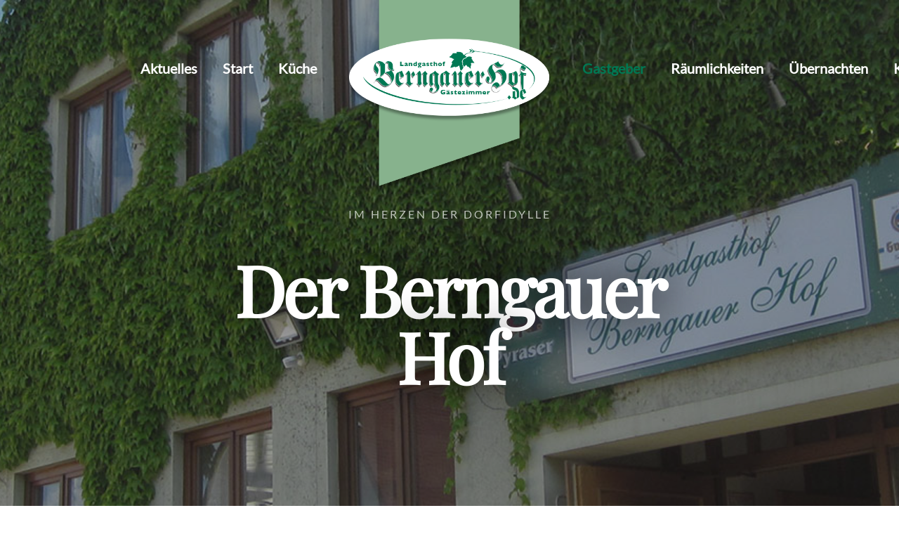

--- FILE ---
content_type: text/html; charset=UTF-8
request_url: https://www.berngauerhof.de/21169-Der-Berngauer-Hof.html
body_size: 4024
content:
<!doctype html>
<html class="no-js" lang="de">
    <head>
<title>Berngauer Hof Gasthof Pension Unterkunft Neumarkt Landkreis Neumarkt</title>
<meta name="author" CONTENT="Berngauer Hof ">
<meta name="generator" content="CMS Nathus - Nathus Media GmbH">
<meta name="copyright" CONTENT="Berngauer Hof ">
<meta name="revisit" CONTENT="After 2 days">
<meta name="keywords" CONTENT="Berngauer Hof Gasthof Pension Unterkunft Neumarkt Landkreis Neumarkt">
<meta name="description" CONTENT="Berngauer Hof Gasthof Pension Unterkunft Neumarkt Landkreis Neumarkt">
<meta name="robots" CONTENT="index,follow">
<meta name="language" CONTENT="de">
<link rel="shortcut icon" type="image/x-icon" href="/favicon.ico">        <meta charset="utf-8">
        <meta http-equiv="X-UA-Compatible" content="IE=edge" />
        
        <!-- style sheets and font icons  -->
        <link rel="stylesheet" type="text/css" href="css/font-icons.min.css">
        <link rel="stylesheet" type="text/css" href="css/theme-vendors.min.css">
        <link rel="stylesheet" type="text/css" href="css/style.css" />
        <link rel="stylesheet" type="text/css" href="css/responsive.css" />
    </head>
    <body data-mobile-nav-style="classic">
       
<header>
               <!-- start navigation -->
            <nav class="navbar navbar-expand-lg navbar-light header-light fixed-top header-reverse-scroll menu-logo-center ">
                <div class="container-lg nav-header-container">
                    <div class="col-6 px-lg-0 menu-logo">
                        <a class="navbar-brand" href="/21154-Start.html">
                            <img src="images/logo.png" data-at2x="images/logo.png" class="default-logo padding-50px-top" alt="Berngauer Hof - Landgasthof - Landkreis Neumarkt">
                            <img src="images/logo.png" data-at2x="images/logo2.png" class="alt-logo" alt="Berngauer Hof - Landgasthof - Landkreis Neumarkt">
                            <img src="images/logo.png" data-at2x="images/logo2.png" class="mobile-logo" alt="Berngauer Hof - Landgasthof - Landkreis Neumarkt">
                        </a>
                    </div>
                    <div class="col-auto col-lg-12 px-lg-0 menu-order">
                        <button class="navbar-toggler float-end" type="button" data-bs-toggle="collapse" data-bs-target="#navbarNav" aria-controls="navbarNav" aria-label="Toggle navigation">
                            <span class="navbar-toggler-line"></span>
                            <span class="navbar-toggler-line"></span>
                            <span class="navbar-toggler-line"></span>
                            <span class="navbar-toggler-line"></span>
                            <span class="navbar-toggler-line"></span>
                        </button>
                        <div class=" collapse navbar-collapse justify-content-between" id="navbarNav">
                            <ul class="navbar-nav alt-font navbar-left justify-content-end padding-50px-top">
								       <li class="nav-item dropdown simple-dropdown"><a href="/22499-.html" class="nav-link">Aktuelles</a> 
</li><li class="nav-item dropdown simple-dropdown"><a href="/21154-.html" class="nav-link">Start</a> 
</li><li class="nav-item dropdown simple-dropdown"><a href="/21156-.html" class="nav-link">Küche</a> 
<ul class="dropdown-menu" role="menu"><li class="dropdown active"><a href="/21813-.html">Speisenkarte</a> 
</li><li class="dropdown active"><a href="/21166-.html">Wirtshausbetrieb & Gaststätte</a> 
</li><li class="dropdown active"><a href="/21167-.html">Familienfeiern, Vereins- und Firmenfeiern</a> 
</li></ul></li>                            </ul>
                            <ul class="navbar-nav alt-font navbar-right justify-content-start padding-50px-top">
								       <li class="nav-item dropdown simple-dropdown active"><a href="/21169-.html" class="nav-link"><b>Gastgeber</b></a>
<ul class="dropdown-menu" role="menu"><li class="dropdown active"><a href="/21169-.html"><b>Der Berngauer Hof</b></a> 
</li><li class="dropdown active"><a href="/21232-.html">Geschenkgutschein</a> 
</li><li class="dropdown active"><a href="/21170-.html">Energieversorgung Gasthof</a> 
</li></ul></li><li class="nav-item dropdown simple-dropdown"><a href="/21171-.html" class="nav-link">Räumlichkeiten</a> 
<ul class="dropdown-menu" role="menu"><li class="dropdown active"><a href="/21171-.html">Gaststube</a> 
</li><li class="dropdown active"><a href="/21172-.html">Nebenzimmer</a> 
</li><li class="dropdown active"><a href="/21173-.html">Festsaal</a> 
</li><li class="dropdown active"><a href="/21174-.html">Biergarten</a> 
</li></ul></li><li class="nav-item dropdown simple-dropdown"><a href="/21159-.html" class="nav-link">Übernachten</a> 
</li><li class="nav-item dropdown simple-dropdown"><a href="/21160-.html" class="nav-link">Kontakt</a> 
</li>                            </ul>
                        </div>
                    </div>
                </div>
            </nav>
            <!-- end navigation -->
        </header>
 
		
		
    <section class="p-0" >
            <div class="container-fluid position-relative">
                <div class="row">
                    <div class="swiper-container p-0 white-move one-fifth-screen sm-h-500px lg-h-720px" data-slider-options='{ "slidesPerView": 1, "loop": true, "pagination": { "el": ".swiper-pagination", "clickable": true }, "navigation": { "nextEl": ".swiper-button-next-nav", "prevEl": ".swiper-button-previous-nav" }, "autoplay": { "delay": 4000, "disableOnInteraction": false },  "keyboard": { "enabled": true, "onlyInViewport": true }, "effect": "slide" }'>
                        <div class="swiper-wrapper">
                            <!-- start slider item -->
                            <div class="swiper-slide cover-background" style="background-image:url('userdata/bilder/titelbild1.jpg');">
                                <div class="opacity-light opacity-4 bg-extra-dark-gray"></div>
                                <div class="container h-100">
                                    <div class="row justify-content-center h-100">
                                        <div class="col-12 col-lgxl-7 col-lg-8 position-relative d-flex flex-column justify-content-center h-100 text-center">
                                         <span class="main-font text-extra-medium letter-spacing-3px text-white opacity-7 text-uppercase d-block margin-45px-bottom sm-margin-15px-bottom">IM HERZEN DER DORFIDYLLE</span>
                                            <h1 class="alt-font font-weight-700 title-large text-white  letter-spacing-minus-4px margin-55px-bottom sm-letter-spacing-minus-1px sm-margin-30px-bottom text-shadow-extra-large md-no-text-shadow xs-w-85 mx-auto mx-sm-0">Der Berngauer Hof</h1>
											
                                                
                                        </div>
                                    </div>
                                </div>
                            </div>
                            <!-- end slider item -->
                            <!-- start slider item -->
                            <div class="swiper-slide cover-background" style="background-image:url('userdata/bilder/titelbild2.jpg');">
                                <div class="opacity-light opacity-4 bg-extra-dark-gray"></div>
                                <div class="container h-100">
                                    <div class="row justify-content-center h-100">
                                        <div class="col-12 col-lgxl-7 col-lg-8 position-relative d-flex flex-column justify-content-center h-100 text-center">
                                         <span class="main-font text-extra-medium letter-spacing-3px text-white opacity-7 text-uppercase d-block margin-45px-bottom sm-margin-15px-bottom">IM HERZEN DER DORFIDYLLE</span>
                                            <h1 class="alt-font font-weight-700 title-large text-white  letter-spacing-minus-4px margin-55px-bottom sm-letter-spacing-minus-1px sm-margin-30px-bottom text-shadow-extra-large md-no-text-shadow xs-w-85 mx-auto mx-sm-0">Der Berngauer Hof</h1>
											
                                                
                                        </div>
                                    </div>
                                </div>
                            </div>
                            <!-- end slider item -->

							
                            <!-- start slider item -->
                            <div class="swiper-slide cover-background" style="background-image:url('userdata/bilder/titelbild3.jpg');">
                                <div class="opacity-light opacity-4 bg-extra-dark-gray"></div>
                                <div class="container h-100">
                                    <div class="row justify-content-center h-100">
                                        <div class="col-12 col-lgxl-7 col-lg-8 position-relative d-flex flex-column justify-content-center h-100 text-center">
                                         <span class="main-font text-extra-medium letter-spacing-3px text-white opacity-7 text-uppercase d-block margin-45px-bottom sm-margin-15px-bottom">IM HERZEN DER DORFIDYLLE</span>
                                            <h1 class="alt-font font-weight-700 title-large text-white  letter-spacing-minus-4px margin-55px-bottom sm-letter-spacing-minus-1px sm-margin-30px-bottom text-shadow-extra-large md-no-text-shadow xs-w-85 mx-auto mx-sm-0">Der Berngauer Hof</h1>
											
                                                
                                        </div>
                                    </div>
                                </div>
                            </div>
                            <!-- end slider item -->							
							
                        </div>
                        
                        <!-- start slider pagination -->
                        <div class="swiper-pagination swiper-light-pagination"></div>
                        <!-- end slider pagination -->
                    </div>
                </div>
            </div>
	
		</section>
  
<section>
            <div class="container">
               
                <div class="row">
                    <div class="col-12">
                        <div class=" last-paragraph-no-margin">
                            <span class="alt-font text-extra-dark-gray text-center line-height-30px"><p>Der Berngauer Hof ist ein Dorfwirtshaus im sch&ouml;nen Berngau, dass nur wenige&nbsp;Minuten entfernt zur Kreisstadt Neumarkt/OPf befindet. Rund um Berngau gibt&nbsp;es auch zahlreiche Wander- und Radwege, die gerne genutzt werden.</p>
<p>Auch Sehensw&uuml;rdigkeiten hat Berngau und die Stadt Neumarkt zu bieten&nbsp;Andreas Ochsenk&uuml;hn und sein engagiertes Team begr&uuml;&szlig;en euch recht herzlich&nbsp;im Berngauer Hof.</p>
<p>Wir sind f&uuml;r euere Veranstaltungen, Familien- Betriebs- und Vereinsfeiern jederzeit&nbsp;f&uuml;r euch da.</p>
<p>Unser Haus bietet regionale K&uuml;che, ausreichend Platz f&uuml;r Hochzeiten&nbsp;und Tanzveranstaltungen. Vom gem&uuml;tlichen Abendessen mit der Famile, geselligen Kartenspielen mit Freunden&nbsp;und dem gem&uuml;tlichem Beisammensein haben wir die jeweils richtigen R&auml;umlichkeiten&nbsp;f&uuml;r euch.</p>
<p>Seit Januar 2020 wird der Gasthof von Andreas Ochsenk&uuml;hn gef&uuml;hrt, der auch die&nbsp;Leitung der K&uuml;che &uuml;ber hat und von tatkr&auml;ftigen Mitarbeitern unterst&uuml;tzt wird.</p>
<p>&Uuml;berregional bekannt wurde der Berngauer Hof w&auml;hrend des Corona - Lockdowns&nbsp;wegen der gro&szlig;en, Scnitzel- und Cordon Bleu, die zu dieser Zeit zahlreich nach Nah und Fern abgeholt wurden.</p>
<p><strong>Allgemeines:</strong><br />- Baujahr: 1987<br />- gro&szlig;er Biergarten mit Sonnenterrasse<br />- Gaststube, Nebenzimmer, Festsaal<br />- 5 Doppelzimmer im 1. OG<br />- Stellpl&auml;tze direkt vorm Haus<br />- Bus Abstellm&ouml;glichkeit an der Stra&szlig;e<br />- Bushaltestelle in der N&auml;he<br />- Sch&uuml;tzenhaus f&uuml;r LP und LG im Keller<br />- W-Lan</p></span>
                        </div>
                    </div>
                </div>
            </div>
        </section>
			
		       <!-- start section -->
        <section class="py-0">
            <div class="container-fluid">
                <div class="row row-cols-1 row-cols-xl-4 row-cols-sm-2">
                    <!-- start info banner -->
                    <div class="col margin-3-half-rem-top cover-background h-650px px-0 lg-no-margin md-h-500px xs-h-450px wow animate__slideInUp" data-wow-delay="0.1s" style="background: url(images/gutschein.jpg);">
                        <div class="opacity-medium-2 bg-extra-dark-gray"></div>
                        <div class="d-flex flex-column h-100 padding-5-rem-all text-center position-relative z-index-1 xl-padding-3-rem-lr lg-padding-8-rem-lr">
                            <span class="main-font font-weight-500 text-uppercase text-white">Unser</span>
                            <h4 class="alt-font font-weight-600 text-white  mb-0 mt-auto letter-spacing-minus-1px">Geschenkgutschein</h4>
                            <a href="/21232-Geschenkgutschein.html" class="btn btn-fancy btn-large  btn-transparent-white align-self-center mt-auto">Mehr erfahren</a>
							
							
                        </div>
                    </div>
                    <!-- end info banner -->
                    <!-- start info banner -->
                    <div class="col cover-background h-650px px-0 md-h-500px xs-h-450px wow animate__slideInUp" data-wow-delay="0.2s" style="background: url(images/zimmer2.jpg);">
                        <div class="d-flex flex-column h-100 justify-content-start padding-6-rem-all text-center position-relative z-index-1 xl-padding-2-half-rem-lr lg-padding-8-rem-lr md-padding-5-rem-lr">
                            <h4 class="alt-font font-weight-600 text-white  margin-15px-bottom letter-spacing-minus-1px">Übernachten</h4>
                             <span class="main-font font-weight-500 text-uppercase text-white padding-50px-bottom">Zimmer und Preise</span>
                            <a href="/21159-Uebernachten.html" class="btn btn-fancy btn-large  btn-light-green align-self-center margin-10px-top">Mehr erfahren</a>
                        </div>
                    </div>
                    <!-- end info banner -->
                    <!-- start info banner -->
                    <div class="col margin-3-half-rem-top cover-background h-650px px-0 lg-no-margin md-h-500px xs-h-450px wow animate__slideInUp" data-wow-delay="0.3s" style="background: url(images/saison.jpg);">
                        <div class="opacity-medium-2 bg-extra-dark-gray"></div>
                        <div class="d-flex flex-column h-100 padding-5-rem-all text-center position-relative z-index-1 xl-padding-3-rem-lr lg-padding-8-rem-lr">
                            <span class="main-font font-weight-500 text-uppercase text-white">Unsere</span>
                            <h4 class="alt-font font-weight-600 text-white  mb-0 mt-auto letter-spacing-minus-1px">Räumlichkeiten</h4>
                                <a href="/21157-Raeumlichkeiten.html" class="btn btn-fancy btn-large  btn-transparent-white align-self-center mt-auto">Mehr erfahren</a>
                            </a>
                        </div>
                    </div>
                    <!-- end info banner -->
                    <!-- start info banner -->
                    <div class="col cover-background h-650px px-0 md-h-500px xs-h-450px wow animate__slideInUp" data-wow-delay="0.4s" style="background: url(images/speisekarte.jpg);">
                        <div class="d-flex flex-column h-100 justify-content-start padding-5-rem-tb padding-6-rem-lr text-center position-relative z-index-1 xl-padding-3-rem-lr lg-padding-8-rem-lr">
                     <h4 class="alt-font font-weight-600 text-white  margin-15px-bottom letter-spacing-minus-1px">Speisekarte</h4>
                             <span class="main-font font-weight-500 text-uppercase text-white padding-50px-bottom">echt bayerische Schmankerl</span>
                           <a href="/21166-Wirtshausbetrieb-&amp;-Gaststaette.html" class="btn btn-fancy btn-large  btn-green align-self-center margin-10px-top">Mehr erfahren</a>
                            </a>
                        </div>
                    </div>
                    <!-- end info banner -->
                </div>
            </div>
        </section>
        <!-- end section -->
		    <!-- start section -->
        <section>
            <div class="container">
               
                <div class="row">
                    <div class="col-12">
                        <div class=" last-paragraph-no-margin">
                            <h4 class="alt-font text-extra-dark-gray text-center line-height-60px">Für persönliche Fragen stehen wir gerne zur Verfügung. <br />Rufen Sie uns an: <a href="tel:091815129707">09181 5129707</a></h4>
                        </div>
                    </div>
                </div>
            </div>
        </section>
        <!-- end section -->

<section class="cover-background parallax" style="background: url('images/zeiten.jpg');">
            <div class="container">
                <div class="row  justify-content-center">
                    <div class="col-11 col-sm-10">
                        <div class="row justify-content-center justify-xl-content-end">
                            <div class="col-12 col-xl-7 col-lg-8 padding-6-rem-all bg-green box-shadow-extra-large xs-padding-3-rem-all wow animate__fadeIn" data-wow-delay="0.2s">
                                 <i class="line-icon-Clock icon-large align-middle text-white  padding-25px-bottom text-center"></i><br>
								<h4 class="alt-font text-white font-weight-500">Öffnungszeiten</h4>
                                
                        <ul class="list-style-07 list-unstyled">
                            <li class="text-white">Mi, Do, Fr<span class="item-qty">17.00 - 23.00 Uhr</span></li>
							 <li class="text-white">Sa, So<span class="item-qty">11.00 - 23.00 Uhr</span></li>
							 <li class="text-white">Feiertage<span class="item-qty">11.00 - 23.00 Uhr</span></li>
                     
                        </ul>
              <br><span class="text-white">und nach Vereinbarung!</span>
                          
                            </div>
                        </div>
                    </div>
                </div>
            </div>  
        </section>



		    <!-- start section -->
            <!-- start section -->
        <section>
            <div class="container no-padding-top">
                <div class="row row-cols-1 row-cols-lg-4 row-cols-sm-2">
                    <!-- start feature box item -->
                  <div class="col text-center md-margin-40px-bottom last-paragraph-no-margin wow animate__fadeIn" data-wow-delay="0.2s">
                    <i class="icon-map icon-medium align-middle text-green padding-25px-bottom"></i>
                    
                    <span class="mx-auto text-extra-dark-gray"><br>
                      Neumarkter Str. 20<br>
                    92361 Berngau</span>
                    </div>
                    <!-- end feature box item -->
                    <!-- start feature box item -->
                    <div class="col text-center md-margin-40px-bottom last-paragraph-no-margin wow animate__fadeIn" data-wow-delay="0.4s">
                        <i class="icon-mobile icon-medium align-middle text-green padding-25px-bottom"></i>
                        
                      <p class="w-70 lg-w-100 sm-margin-10px-bottom mx-auto text-extra-dark-gray">Rufen Sie uns an<br>
                      T. <a href="tel:091815129707">09181 5129707</a></p>
                    </div>
                    <!-- end feature box item -->
                    <!-- start feature box item -->
                  <div class="col text-center xs-margin-40px-bottom last-paragraph-no-margin wow animate__fadeIn" data-wow-delay="0.6s">
                    <i class="icon-envelope icon-medium align-middle text-green padding-25px-bottom"></i>
                    
                    <p class=" sm-margin-10px-bottom mx-auto text-extra-dark-gray">Schreiben Sie uns<br>
                    <a href="mailto:info@berngauerhof.de">info@berngauerhof.de</a></p>
                  </div>
                    <!-- end feature box item -->
                    <!-- start feature box item -->
                    <div class="col text-center last-paragraph-no-margin wow animate__fadeIn" data-wow-delay="0.8s">
                      <i class="line-icon-Book icon-medium align-middle text-green  padding-25px-bottom"></i>
                      
                      <p class="w-70 lg-w-100 sm-margin-10px-bottom mx-auto text-extra-dark-gray"><a href="/21163-Impressum.html">Impressum</a><br>
                      <a href="/21162-Datenschutz.html">Datenschutz</a></p>
                    <!-- end feature box item -->
                </div>
            </div>
        </section>
        <!-- end section -->

        <!-- start footer -->
    
        <!-- end footer -->
        <!-- start scroll to top -->
        <a class="scroll-top-arrow" href="javascript:void(0);"><i class="feather icon-feather-arrow-up"></i></a>
        <!-- end scroll to top -->
        <!-- javascript -->
        <script type="text/javascript" src="js/jquery.min.js"></script>
        <script type="text/javascript" src="js/theme-vendors.min.js"></script>
        <script type="text/javascript" src="js/main.js"></script>
    </body>
</html>